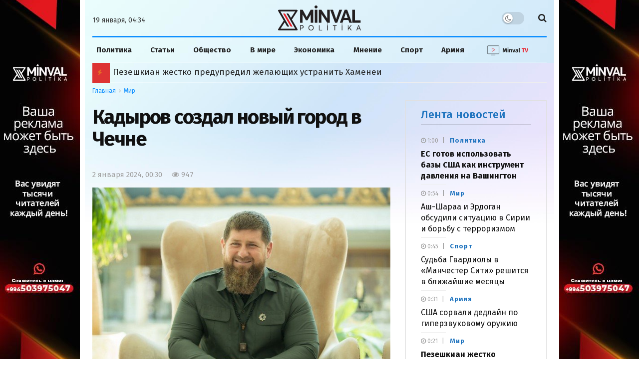

--- FILE ---
content_type: image/svg+xml
request_url: https://cdn.minval.az/images/minval_tv.svg
body_size: 1017
content:
<svg width="122" height="50" viewBox="0 0 122 50" fill="none" xmlns="http://www.w3.org/2000/svg">
<path d="M59.3602 30H57.2002L56.9752 25.785C56.9052 24.525 56.8702 23.455 56.8702 22.575C56.8702 22.105 56.8752 21.765 56.8852 21.555L55.1302 28.89H53.0452L51.1702 21.54C51.2102 22.15 51.2302 22.835 51.2302 23.595C51.2302 24.405 51.2102 25.15 51.1702 25.83L50.9452 30H48.8002L49.6102 19.62H52.4152L54.1252 26.775L55.7302 19.62H58.5652L59.3602 30ZM63.1429 22.05V30H61.0129V22.05H63.1429ZM62.0629 17.955C62.4429 17.955 62.7529 18.075 62.9929 18.315C63.2429 18.545 63.3679 18.84 63.3679 19.2C63.3679 19.56 63.2429 19.86 62.9929 20.1C62.7529 20.33 62.4429 20.445 62.0629 20.445C61.6829 20.445 61.3729 20.33 61.1329 20.1C60.8929 19.86 60.7729 19.56 60.7729 19.2C60.7729 18.84 60.8929 18.545 61.1329 18.315C61.3729 18.075 61.6829 17.955 62.0629 17.955ZM69.6863 21.81C70.3863 21.81 70.9313 22.025 71.3213 22.455C71.7113 22.875 71.9063 23.46 71.9063 24.21V30H69.7763V24.57C69.7763 24.14 69.7013 23.84 69.5513 23.67C69.4113 23.49 69.1963 23.4 68.9063 23.4C68.6063 23.4 68.3313 23.495 68.0813 23.685C67.8413 23.865 67.6063 24.14 67.3763 24.51V30H65.2463V22.05H67.0913L67.2563 23.055C67.5863 22.645 67.9463 22.335 68.3363 22.125C68.7363 21.915 69.1863 21.81 69.6863 21.81ZM80.4449 22.05L77.8949 30H75.3599L72.7649 22.05H75.0749L76.6499 28.335L78.2549 22.05H80.4449ZM87.2441 27.795C87.2441 28.105 87.2891 28.335 87.3791 28.485C87.4691 28.625 87.6191 28.73 87.8291 28.8L87.3791 30.21C86.9091 30.17 86.5241 30.06 86.2241 29.88C85.9341 29.7 85.7091 29.42 85.5491 29.04C85.0291 29.84 84.2341 30.24 83.1641 30.24C82.3741 30.24 81.7441 30.015 81.2741 29.565C80.8141 29.105 80.5841 28.51 80.5841 27.78C80.5841 26.91 80.8991 26.245 81.5291 25.785C82.1591 25.325 83.0641 25.095 84.2441 25.095H85.1591V24.705C85.1591 24.215 85.0491 23.875 84.8291 23.685C84.6091 23.495 84.2441 23.4 83.7341 23.4C83.1741 23.4 82.4741 23.54 81.6341 23.82L81.1541 22.395C82.1441 22.005 83.1241 21.81 84.0941 21.81C85.1741 21.81 85.9691 22.045 86.4791 22.515C86.9891 22.975 87.2441 23.665 87.2441 24.585V27.795ZM83.7491 28.71C84.3491 28.71 84.8191 28.415 85.1591 27.825V26.31H84.4541C83.3041 26.31 82.7291 26.74 82.7291 27.6C82.7291 27.95 82.8141 28.225 82.9841 28.425C83.1641 28.615 83.4191 28.71 83.7491 28.71ZM91.2058 30.24C90.5558 30.24 90.0508 30.055 89.6908 29.685C89.3308 29.305 89.1508 28.77 89.1508 28.08V18.885L91.2808 18.645V28.02C91.2808 28.37 91.4258 28.545 91.7158 28.545C91.8758 28.545 92.0158 28.515 92.1358 28.455L92.5708 29.97C92.1608 30.15 91.7058 30.24 91.2058 30.24Z" fill="#212121"/>
<path d="M104.256 19.62L104.016 21.345H101.391V30H99.1864V21.345H96.4264V19.62H104.256ZM112.914 19.62L109.929 30H107.244L104.154 19.62H106.509L108.624 28.17L110.664 19.62H112.914Z" fill="#EA1E27"/>
<path d="M22 19L29.5 23.5L22 28V19Z" stroke="#EA1E27" stroke-linecap="round" stroke-linejoin="round"/>
<path d="M20.1625 36.6325H29.8375M39.625 32.1175V14.8675C39.625 14.4697 39.467 14.0881 39.1857 13.8068C38.9044 13.5255 38.5228 13.3675 38.125 13.3675H11.875C11.4772 13.3675 11.0956 13.5255 10.8143 13.8068C10.533 14.0881 10.375 14.4697 10.375 14.8675V32.1175C10.375 32.5153 10.533 32.8968 10.8143 33.1782C11.0956 33.4595 11.4772 33.6175 11.875 33.6175H38.125C38.5228 33.6175 38.9044 33.4595 39.1857 33.1782C39.467 32.8968 39.625 32.5153 39.625 32.1175Z" stroke="black" stroke-width="0.7" stroke-linecap="round" stroke-linejoin="round"/>
</svg>
